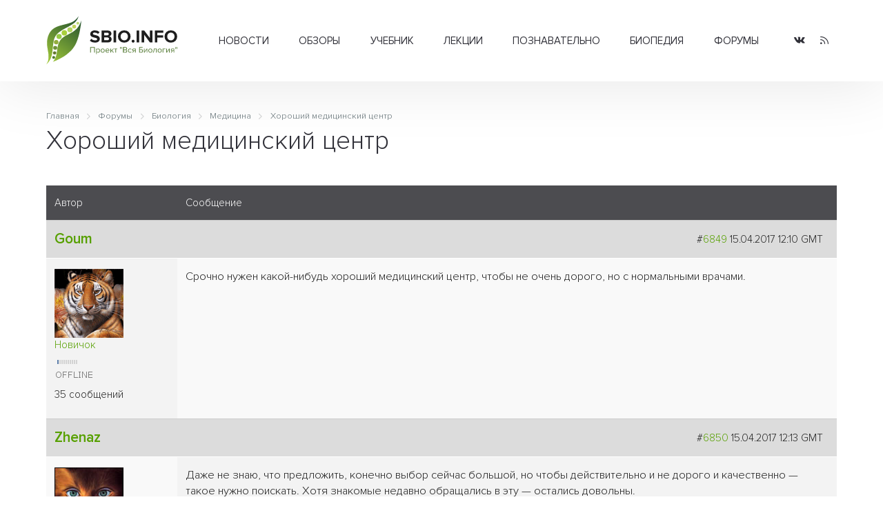

--- FILE ---
content_type: text/html; charset=UTF-8
request_url: https://sbio.info/forums/post/19346
body_size: 9807
content:
<!DOCTYPE html>
<html>
	<head>
		<title>Форумы - Хороший медицинский центр - Вся биология</title>
		<base href="https://sbio.info/" />
		<meta http-equiv="content-type" content="text/html; charset=UTF-8" />
		<meta name="description" content="Современная биология, научные обзоры, новости науки" />
		<meta name="keywords" content="клетка, биология, прокариоты, эукариоты, растения, животные, многоклеточные, структура, человек, биосфера, экология, учёные, библиотека, статьи, генетика, размножение, эволюция, учение, развитие, жизнь, новости, здоровье, организм, среда" />
		<meta name="generator" content="Seditio by Neocrome & Seditio Team https://seditio.org" />
		<meta http-equiv="pragma" content="no-cache" />
		<meta http-equiv="cache-control" content="no-cache" />
		<meta http-equiv="last-modified" content="Fri, 07 Nov 2025 05:17:12 GMT" />
		<link rel="shortcut icon" href="favicon.ico" />
		<meta property="og:site_name" content="Вся биология - Современная биология, научные обзоры, новости науки" />
		<meta property="og:title" content="Форумы - Хороший медицинский центр - Вся биология" />
		<meta property="og:description" content="Современная биология, научные обзоры, новости науки" />
		<meta property="og:url" content="https://sbio.info/forums/post/19346" />
		<meta property="og:type" content="website" />
		<meta property="og:locale" content="ru_RU" />
		<meta property="og:image" content="https://sbio.info/datas/resized/sbio.crop800x800.png" />
		<meta property="og:image:secure_url" content="https://sbio.info/datas/resized/sbio.crop800x800.png" />
		<meta property="og:image:width" content="800" />
		<meta property="og:image:height" content="800" />
		<meta name="twitter:card" content="summary" />
		<meta name="twitter:description" content="Современная биология, научные обзоры, новости науки" />
		<meta name="twitter:title" content="Форумы - Хороший медицинский центр - Вся биология" />
		<meta name="twitter:image" content="https://sbio.info/datas/resized/sbio.crop800x800.png" />
		<meta name="viewport" content="width=device-width, initial-scale=1">
		<link href="skins/sbio/css/main.css?v=32" type="text/css" rel="stylesheet" />
		<link rel="canonical" href="https://sbio.info/forums/posts/1726" />
		<meta name="yandex-verification" content="2182ff59ecb99573" />
	</head>
<body>
	<header id="header">
		<div class="container container-header">
			<div class="header-wrapper">
				<div class="logo-col">
					 <a href="/" alt="Форумы - Хороший медицинский центр - Вся биология"><img class="logo" src="skins/sbio/img/logo.svg" alt="Форумы - Хороший медицинский центр - Вся биология"></a>
				</div>
				<div class="menu-col">
					<div class="menu-wrapper">
						<div class="menu">
							<ul class="level-0"><li class="has-children"><a href="/news/" data-mid="3">Новости</a><ul class="level-1"><li><a href="/news/newsbiol/" data-mid="7">Биология</a></li><li><a href="/news/newsevolut/" data-mid="8">Эволюция</a></li><li><a href="/news/newsgenet/" data-mid="9">Генетика</a></li><li><a href="/news/newsecology/" data-mid="10">Экология</a></li><li><a href="/news/newsmolbiol/" data-mid="11">Молекулярная биология</a></li><li><a href="/news/newsneirobio/" data-mid="12">Нейробиология</a></li><li><a href="/news/newsmed/" data-mid="13">Медицина</a></li><li><a href="/news/newsbioteh/" data-mid="14">Биотехнологии</a></li><li><a href="/news/newsait/" data-mid="15">События, выставки</a></li></ul></li><li class="has-children"><a href="/article/" data-mid="16">Обзоры</a><ul class="level-1"><li><a href="/article/artbiogeo/" data-mid="17">Биогеография</a></li><li><a href="/article/artcitolog/" data-mid="18">Цитология</a></li><li><a href="/article/artecology/" data-mid="19">Экология</a></li><li><a href="/article/artembriology/" data-mid="20">Эмбриология</a></li><li><a href="/article/artentomology/" data-mid="21">Энтомология</a></li><li><a href="/article/artmedicin/" data-mid="22">Медицина</a></li><li><a href="/article/artneirobio/" data-mid="23">Нейробиология</a></li><li><a href="/article/artbotanika/" data-mid="24">Ботаника</a></li><li><a href="/article/artgenetika/" data-mid="25">Генетика</a></li><li><a href="/article/artzoolog/" data-mid="26">Зоология</a></li><li><a href="/article/artmicrobio/" data-mid="27">Микробиология</a></li><li><a href="/article/artmolbiol/" data-mid="28">Молекулярная биология</a></li><li><a href="/article/artbiology/" data-mid="29">Биология</a></li><li><a href="/article/artornio/" data-mid="30">Орнитология</a></li><li><a href="/article/artevolution/" data-mid="31">Теория эволюции</a></li></ul></li><li class="has-children"><a href="/materials/" data-mid="32">Учебник</a><ul class="level-1"><li class="has-children"><a href="/materials/obbiology/" data-mid="33">Общая биология</a><ul class="level-2"><li><a href="/materials/obbiology/obbkletka/" data-mid="38">Клетка единица жизни</a></li><li><a href="/materials/obbiology/obbrazmn/" data-mid="39">Размножение и развитие организмов</a></li><li><a href="/materials/obbiology/obbosnovgen/" data-mid="40">Основы генетики и селекции</a></li><li><a href="/materials/obbiology/obbevolut/" data-mid="41">Эволюционное учение</a></li></ul></li><li class="has-children"><a href="/materials/orgbiol/" data-mid="34">Органический мир</a><ul class="level-2"><li><a href="/materials/orgbiol/orgprokariot/" data-mid="42">Прокариоты</a></li><li><a href="/materials/orgbiol/orgeukariot/" data-mid="43">Эукариоты</a></li><li><a href="/materials/orgbiol/orgrastnizsh/" data-mid="44">Царство Растения. Низшие растения</a></li><li><a href="/materials/orgbiol/orgrastvizsh/" data-mid="45">Высшие растения (строение и размножение)</a></li><li><a href="/materials/orgbiol/orgrastvizshkl/" data-mid="46">Высшие растения (классификация)</a></li><li><a href="/materials/orgbiol/orgodnoklet/" data-mid="47">Царство Животные. Одноклеточные</a></li><li><a href="/materials/orgbiol/orgmnogoklet/" data-mid="48">Царство Животные. Многоклеточные</a></li></ul></li><li class="has-children"><a href="/materials/chelovek/" data-mid="35">Человек и его здоровье</a><ul class="level-2"><li><a href="/materials/chelovek/chelstruktura/" data-mid="49">Структура тела человека</a></li><li><a href="/materials/chelovek/chelzgizn/" data-mid="50">Жизнедеятельность организма человека</a></li><li><a href="/materials/chelovek/anatatlas/" data-mid="51">Анатомия человека</a></li></ul></li><li class="has-children"><a href="/materials/organizm/" data-mid="36">Организм и среда</a><ul class="level-2"><li><a href="/materials/organizm/orgekology/orgekology/" data-mid="52">Основы экологии</a></li><li><a href="/materials/organizm/orgbiosfera/" data-mid="53">Основы учения о биосфере</a></li></ul></li><li class="has-children"><a href="/materials/histbio/" data-mid="37">История биологии</a><ul class="level-2"><li><a href="/materials/histbio/biohist/" data-mid="54">История биологии</a></li><li><a href="/materials/histbio/biologists/" data-mid="55">Учёные - биологи</a></li></ul></li></ul></li><li class="has-children"><a href="/lections/" data-mid="56">Лекции</a><ul class="level-1"><li><a href="/lections/rasteniya/" data-mid="57">Растения</a></li><li><a href="/lections/zhivotnye/" data-mid="58">Животные</a></li><li><a href="/lections/human/" data-mid="59">Человек</a></li></ul></li><li class="has-children"><a href="/zbiology/" data-mid="60">Познавательно</a><ul class="level-1"><li><a href="/zbiology/faktrasten/" data-mid="61">Из жизни растений</a></li><li><a href="/zbiology/faktanimal/" data-mid="62">Из жизни животных</a></li><li><a href="/zbiology/factanatomy/" data-mid="63">Из анатомии человека</a></li><li><a href="/zbiology/video/" data-mid="64">Видеоматериалы</a></li><li><a href="/gallery/" data-mid="65">Галереи</a></li></ul></li><li><a href="/dic/" data-mid="66">Биопедия</a></li><li><a href="/forums/" data-mid="67">Форумы</a></li></ul>
						</div>
					</div>
				</div>
				<div class="social-col">
					<ul class="socialmedia">
					  <li class="socialmedia-li">
						  <a title="Vkontakte" href="https://vk.com/sbioinfo" class="socialmedia-a" target="_blank" rel="nofollow">
							  <span class="ic-vk"></span>
						  </a>
					  </li>
					  <li class="socialmedia-li">
						  <a title="RSS Feed" href="/rss" class="socialmedia-a">
							  <span class="ic-rss"></span>
						  </a>
					  </li>
					</ul>
				</div>
				<div class="trigger-col">
					<a href="#0" class="nav-trigger"><span></span></a>
				</div>
			</div>
			<div class="mobile-menu">
				<div class="js-box">
					<div class="js-menu"></div>
					<div class="js-social"></div>
				</div>
			</div>
		</div>
	</header><main id="forums">
	<div class="container">
		<div class="section-title">
<div class="breadcrumbs">
	<ol class="breadcrumb" itemscope="" itemtype="http://schema.org/BreadcrumbList">
		<li itemprop="itemListElement" itemscope="" itemtype="http://schema.org/ListItem">
			<a itemprop="item" href="/">
				<span itemprop="name">Главная</span>
				<meta itemprop="position" content="1">
			</a>
		</li>
		<li itemprop="itemListElement" itemscope="" itemtype="http://schema.org/ListItem">
			<a itemprop="item" href="forums">
				<span itemprop="name">Форумы</span>
				<meta itemprop="position" content="2">
			</a>
		</li>
		<li itemprop="itemListElement" itemscope="" itemtype="http://schema.org/ListItem">
			<a itemprop="item" href="forums/pub#pub">
				<span itemprop="name">Биология</span>
				<meta itemprop="position" content="3">
			</a>
		</li>
		<li itemprop="itemListElement" itemscope="" itemtype="http://schema.org/ListItem">
			<a itemprop="item" href="forums/topics/12">
				<span itemprop="name">Медицина</span>
				<meta itemprop="position" content="4">
			</a>
		</li>
		<li itemprop="itemListElement" itemscope="" itemtype="http://schema.org/ListItem">
			<a itemprop="item" href="forums/posts/1726">
				<span itemprop="name">Хороший медицинский центр</span>
				<meta itemprop="position" content="5">
			</a>
		</li>
	</ol>
</div>
			<h1>Хороший медицинский центр</h1>
			<div class="section-desc">
			</div>
			<div class="section-subtitle">
			</div>
		</div>
		<div class="section-body">
			<div class="table-cells forums-table forums-post-table">
				<div class="table-thead">
					<div class="table-td coltop" style="width:160px;">Автор</div>
					<div class="table-td coltop">Сообщение</div>
				</div>
				<div class="table-tbody">
				<div class="table-tr cattop-tr">
					<div class="table-td odd cattop forums-post-author">
						<h4><a href="users/details/31547"><span style="color:inherit;">Goum</span></a></h4>
					</div>
					<div class="table-td odd cattop text-right forums-post-date">
						#<a id="6849" href="forums/post/6849#6849">6849</a> 15.04.2017 12:10 GMT  &nbsp;
					</div>
				</div>
				<div class="table-tr">
					<div class="table-td odd td-top forums-post-infoposter-td">
						<div class="forums-post-infoposter">
							<div class="forums-post-avatar">
								<img src="datas/avatars/31547-avatar.gif" alt="" class="avatar post-author-avatar" />
							</div>
							<div class="forums-post-userinfo">
								<p>
									<a href="users/group/4">Новичок</a><br />
									<a href="users/filter/country_ru"><img src="system/img/flags/f-ru.gif" alt="" /></a> <img src="skins/sbio/img/system/stars1.gif" alt="" /><br />
									<img src="skins/sbio/img/online0.gif" alt="Статус">
								</p>
								<p>
									35 сообщений<br />
								</p>
							</div>
						</div>
					</div>
					<div class="table-td odd td-top forums-message-td">
						<div class="forums-post-message forum-text">
							<div id="fp6849" ><p>Срочно нужен какой-нибудь хороший медицинский центр, чтобы не очень дорого, но с нормальными врачами.</p></div>
							<div class="signature"></div>
						</div>
					</div>
				</div>
				<div class="table-tr cattop-tr">
					<div class="table-td even cattop forums-post-author">
						<h4><a href="users/details/31546"><span style="color:inherit;">Zhenaz</span></a></h4>
					</div>
					<div class="table-td even cattop text-right forums-post-date">
						#<a id="6850" href="forums/post/6850#6850">6850</a> 15.04.2017 12:13 GMT  &nbsp;
					</div>
				</div>
				<div class="table-tr">
					<div class="table-td even td-top forums-post-infoposter-td">
						<div class="forums-post-infoposter">
							<div class="forums-post-avatar">
								<img src="datas/avatars/31546-avatar.jpg" alt="" class="avatar post-author-avatar" />
							</div>
							<div class="forums-post-userinfo">
								<p>
									<a href="users/group/4">Новичок</a><br />
									<a href="users/filter/country_ru"><img src="system/img/flags/f-ru.gif" alt="" /></a> <img src="skins/sbio/img/system/stars1.gif" alt="" /><br />
									<img src="skins/sbio/img/online0.gif" alt="Статус">
								</p>
								<p>
									31 сообщений<br />
								</p>
							</div>
						</div>
					</div>
					<div class="table-td even td-top forums-message-td">
						<div class="forums-post-message forum-text">
							<div id="fp6850" ><p>Даже не знаю, что предложить, конечно выбор сейчас большой, но чтобы действительно и не дорого и качественно — такое нужно поискать. Хотя знакомые недавно обращались в эту  — остались довольны.</p></div>
							<div class="signature"></div>
						</div>
					</div>
				</div>
				<div class="table-tr cattop-tr">
					<div class="table-td odd cattop forums-post-author">
						<h4><a href="users/details/31086"><span style="color:inherit;">Cawka</span></a></h4>
					</div>
					<div class="table-td odd cattop text-right forums-post-date">
						#<a id="6909" href="forums/post/6909#6909">6909</a> 20.04.2017 17:06 GMT  &nbsp;
					</div>
				</div>
				<div class="table-tr">
					<div class="table-td odd td-top forums-post-infoposter-td">
						<div class="forums-post-infoposter">
							<div class="forums-post-avatar">
								<img src="datas/avatars/31086-avatar.jpg" alt="" class="avatar post-author-avatar" />
							</div>
							<div class="forums-post-userinfo">
								<p>
									<a href="users/group/3">Забаннен</a><br />
									<a href="users/filter/country_ru"><img src="system/img/flags/f-ru.gif" alt="" /></a> <img src="skins/sbio/img/system/stars1.gif" alt="" /><br />
									<img src="skins/sbio/img/online0.gif" alt="Статус">
								</p>
								<p>
									86 сообщений<br />
								</p>
							</div>
						</div>
					</div>
					<div class="table-td odd td-top forums-message-td">
						<div class="forums-post-message forum-text">
							<div id="fp6909" ><p>Я уже давно клиникам и врачам что там работают не доверяю, просто сейчас очень часто такое бывает что они больше вреда приносят чем пользы. А если и надо справка так покупаю через нет, даже ребенку  когда он нам дома нужен</p></div>
							<div class="signature"></div>
						</div>
					</div>
				</div>
				<div class="table-tr cattop-tr">
					<div class="table-td even cattop forums-post-author">
						<h4><a href="users/details/31957"><span style="color:inherit;">Lunatik</span></a></h4>
					</div>
					<div class="table-td even cattop text-right forums-post-date">
						#<a id="7426" href="forums/post/7426#7426">7426</a> 11.05.2017 12:11 GMT  &nbsp;
					</div>
				</div>
				<div class="table-tr">
					<div class="table-td even td-top forums-post-infoposter-td">
						<div class="forums-post-infoposter">
							<div class="forums-post-avatar">
								<img src="datas/avatars/31957-avatar.jpg" alt="" class="avatar post-author-avatar" />
							</div>
							<div class="forums-post-userinfo">
								<p>
									<a href="users/group/4">Новичок</a><br />
									<a href="users/filter/country_ru"><img src="system/img/flags/f-ru.gif" alt="" /></a> <img src="skins/sbio/img/system/stars1.gif" alt="" /><br />
									<img src="skins/sbio/img/online0.gif" alt="Статус">
								</p>
								<p>
									17 сообщений<br />
								</p>
							</div>
						</div>
					</div>
					<div class="table-td even td-top forums-message-td">
						<div class="forums-post-message forum-text">
							<div id="fp7426" ><p>Спасибо за рекомендации</p></div>
							<div class="signature"></div>
						</div>
					</div>
				</div>
				<div class="table-tr cattop-tr">
					<div class="table-td odd cattop forums-post-author">
						<h4><a href="users/details/34699"><span style="color:inherit;">Соня22</span></a></h4>
					</div>
					<div class="table-td odd cattop text-right forums-post-date">
						#<a id="11666" href="forums/post/11666#11666">11666</a> 29.12.2017 16:02 GMT  &nbsp;
					</div>
				</div>
				<div class="table-tr">
					<div class="table-td odd td-top forums-post-infoposter-td">
						<div class="forums-post-infoposter">
							<div class="forums-post-avatar">
								<img src="datas/defaultav/avatar19-6.jpg" alt="" class="avatar post-author-avatar" />
							</div>
							<div class="forums-post-userinfo">
								<p>
									<a href="users/group/4">Новичок</a><br />
									<a href="users/filter/country_ru"><img src="system/img/flags/f-ru.gif" alt="" /></a> <img src="skins/sbio/img/system/stars1.gif" alt="" /><br />
									<img src="skins/sbio/img/online0.gif" alt="Статус">
								</p>
								<p>
									24 сообщений<br />
								</p>
							</div>
						</div>
					</div>
					<div class="table-td odd td-top forums-message-td">
						<div class="forums-post-message forum-text">
							<div id="fp11666" ><blockquote> . Не знаю как вам по деньгам, но отзывы о врачах там неплохие <img alt="Yes" height="22" src="/system/smilies/icon_yes.gif" title="Yes" width="18" /> </p></div>
							<div class="signature"></div>
						</div>
					</div>
				</div>
				<div class="table-tr cattop-tr">
					<div class="table-td even cattop forums-post-author">
						<h4><a href="users/details/34731"><span style="color:inherit;">Юлясичка</span></a></h4>
					</div>
					<div class="table-td even cattop text-right forums-post-date">
						#<a id="11793" href="forums/post/11793#11793">11793</a> 16.01.2018 12:02 GMT  &nbsp;
					</div>
				</div>
				<div class="table-tr">
					<div class="table-td even td-top forums-post-infoposter-td">
						<div class="forums-post-infoposter">
							<div class="forums-post-avatar">
								<img src="datas/defaultav/031.jpg" alt="" class="avatar post-author-avatar" />
							</div>
							<div class="forums-post-userinfo">
								<p>
									<a href="users/group/4">Новичок</a><br />
									<a href="users/filter/country_00"><img src="system/img/flags/f-00.gif" alt="" /></a> <img src="skins/sbio/img/system/stars1.gif" alt="" /><br />
									<img src="skins/sbio/img/online0.gif" alt="Статус">
								</p>
								<p>
									17 сообщений<br />
								</p>
							</div>
						</div>
					</div>
					<div class="table-td even td-top forums-message-td">
						<div class="forums-post-message forum-text">
							<div id="fp11793" ><p>Автор а территориально вы где находитесь?</p></div>
							<div class="signature"></div>
						</div>
					</div>
				</div>
				<div class="table-tr cattop-tr">
					<div class="table-td odd cattop forums-post-author">
						<h4><a href="users/details/31207"><span style="color:inherit;">Lana4512</span></a></h4>
					</div>
					<div class="table-td odd cattop text-right forums-post-date">
						#<a id="11902" href="forums/post/11902#11902">11902</a> 25.01.2018 14:10 GMT  &nbsp;
					</div>
				</div>
				<div class="table-tr">
					<div class="table-td odd td-top forums-post-infoposter-td">
						<div class="forums-post-infoposter">
							<div class="forums-post-avatar">
								<img src="datas/avatars/31207-avatar.jpg" alt="" class="avatar post-author-avatar" />
							</div>
							<div class="forums-post-userinfo">
								<p>
									<a href="users/group/4">Новичок</a><br />
									<a href="users/filter/country_ua"><img src="system/img/flags/f-ua.gif" alt="" /></a> <img src="skins/sbio/img/system/stars1.gif" alt="" /><br />
									<img src="skins/sbio/img/online0.gif" alt="Статус">
								</p>
								<p>
									151 сообщений<br />
								</p>
							</div>
						</div>
					</div>
					<div class="table-td odd td-top forums-message-td">
						<div class="forums-post-message forum-text">
							<div id="fp11902" ><p>Если вам нужна  то проще и быстрее всего вам будет обратиться в сеть клиник «Диамед». Я каждые пол года по работе прохожу у них медосмотр и оформляю медкнижку, записываюсь по телефону, приезжаю в ближайшую ко мне клинику и буквально за час все готово.</p></div>
							<div class="signature"></div>
						</div>
					</div>
				</div>
				<div class="table-tr cattop-tr">
					<div class="table-td even cattop forums-post-author">
						<h4><a href="users/details/34760"><span style="color:inherit;">ЛесяПолянская</span></a></h4>
					</div>
					<div class="table-td even cattop text-right forums-post-date">
						#<a id="12223" href="forums/post/12223#12223">12223</a> 10.03.2018 10:52 GMT  &nbsp;
					</div>
				</div>
				<div class="table-tr">
					<div class="table-td even td-top forums-post-infoposter-td">
						<div class="forums-post-infoposter">
							<div class="forums-post-avatar">
								<img src="datas/defaultav/default.png" alt="" class="avatar post-author-avatar" />
							</div>
							<div class="forums-post-userinfo">
								<p>
									<a href="users/group/4">Новичок</a><br />
									<a href="users/filter/country_ru"><img src="system/img/flags/f-ru.gif" alt="" /></a> <img src="skins/sbio/img/system/stars1.gif" alt="" /><br />
									<img src="skins/sbio/img/online0.gif" alt="Статус">
								</p>
								<p>
									9 сообщений<br />
								</p>
							</div>
						</div>
					</div>
					<div class="table-td even td-top forums-message-td">
						<div class="forums-post-message forum-text">
							<div id="fp12223" ><blockquote>, всё сделали быстро, посмотрите, может и вам помогут</p></div>
							<div class="signature"></div>
						</div>
					</div>
				</div>
				<div class="table-tr cattop-tr">
					<div class="table-td odd cattop forums-post-author">
						<h4><a href="users/details/34854"><span style="color:inherit;">milko5</span></a></h4>
					</div>
					<div class="table-td odd cattop text-right forums-post-date">
						#<a id="12310" href="forums/post/12310#12310">12310</a> 19.03.2018 12:54 GMT  &nbsp;
					</div>
				</div>
				<div class="table-tr">
					<div class="table-td odd td-top forums-post-infoposter-td">
						<div class="forums-post-infoposter">
							<div class="forums-post-avatar">
								<img src="datas/defaultav/default.png" alt="" class="avatar post-author-avatar" />
							</div>
							<div class="forums-post-userinfo">
								<p>
									<a href="users/group/4">Новичок</a><br />
									<a href="users/filter/country_ru"><img src="system/img/flags/f-ru.gif" alt="" /></a> <img src="skins/sbio/img/system/stars1.gif" alt="" /><br />
									<img src="skins/sbio/img/online0.gif" alt="Статус">
								</p>
								<p>
									2 сообщений<br />
								</p>
							</div>
						</div>
					</div>
					<div class="table-td odd td-top forums-message-td">
						<div class="forums-post-message forum-text">
							<div id="fp12310" ><blockquote><a href="forums/post/6849#6849">#6849</a> <strong>Goum :</strong><p>Срочно нужен какой-нибудь хороший медицинский центр, чтобы не очень дорого, но с нормальными врачами.</p></blockquote><p>А какое направление вас конкрестно интересует?</p></div>
							<div class="signature"></div>
						</div>
					</div>
				</div>
				<div class="table-tr cattop-tr">
					<div class="table-td even cattop forums-post-author">
						<h4><a href="users/details/34854"><span style="color:inherit;">milko5</span></a></h4>
					</div>
					<div class="table-td even cattop text-right forums-post-date">
						#<a id="12311" href="forums/post/12311#12311">12311</a> 19.03.2018 12:55 GMT  &nbsp;
					</div>
				</div>
				<div class="table-tr">
					<div class="table-td even td-top forums-post-infoposter-td">
						<div class="forums-post-infoposter">
							<div class="forums-post-avatar">
								<img src="datas/defaultav/default.png" alt="" class="avatar post-author-avatar" />
							</div>
							<div class="forums-post-userinfo">
								<p>
									<a href="users/group/4">Новичок</a><br />
									<a href="users/filter/country_ru"><img src="system/img/flags/f-ru.gif" alt="" /></a> <img src="skins/sbio/img/system/stars1.gif" alt="" /><br />
									<img src="skins/sbio/img/online0.gif" alt="Статус">
								</p>
								<p>
									2 сообщений<br />
								</p>
							</div>
						</div>
					</div>
					<div class="table-td even td-top forums-message-td">
						<div class="forums-post-message forum-text">
							<div id="fp12311" ><p>Я на данный момент в поисках хорошего глазного центра. Подскажите координаты.</p></div>
							<div class="signature"></div>
						</div>
					</div>
				</div>
				<div class="table-tr cattop-tr">
					<div class="table-td odd cattop forums-post-author">
						<h4><a href="users/details/34855"><span style="color:inherit;">Zulia</span></a></h4>
					</div>
					<div class="table-td odd cattop text-right forums-post-date">
						#<a id="12312" href="forums/post/12312#12312">12312</a> 19.03.2018 14:00 GMT  &nbsp;
					</div>
				</div>
				<div class="table-tr">
					<div class="table-td odd td-top forums-post-infoposter-td">
						<div class="forums-post-infoposter">
							<div class="forums-post-avatar">
								<img src="datas/avatars/34855-avatar.jpg" alt="" class="avatar post-author-avatar" />
							</div>
							<div class="forums-post-userinfo">
								<p>
									<a href="users/group/4">Новичок</a><br />
									<a href="users/filter/country_ru"><img src="system/img/flags/f-ru.gif" alt="" /></a> <img src="skins/sbio/img/system/stars1.gif" alt="" /><br />
									<img src="skins/sbio/img/online0.gif" alt="Статус">
								</p>
								<p>
									32 сообщений<br />
								</p>
							</div>
						</div>
					</div>
					<div class="table-td odd td-top forums-message-td">
						<div class="forums-post-message forum-text">
							<div id="fp12312" ><p>Я консультируюсь в глазной клинике доктора Беликовой  по поводу дальнозоркости. Планирую делать коррекцию зрения в скором времени. Клиника очень хорошая, цены приемлемы, а главное врачи профессиональные. По поводу проблем со зрением обращайтесь только к ним. </p></div>
							<div class="signature"></div>
						</div>
					</div>
				</div>
				<div class="table-tr cattop-tr">
					<div class="table-td even cattop forums-post-author">
						<h4><a href="users/details/34856"><span style="color:inherit;">mira</span></a></h4>
					</div>
					<div class="table-td even cattop text-right forums-post-date">
						#<a id="12327" href="forums/post/12327#12327">12327</a> 19.03.2018 17:49 GMT  &nbsp;
					</div>
				</div>
				<div class="table-tr">
					<div class="table-td even td-top forums-post-infoposter-td">
						<div class="forums-post-infoposter">
							<div class="forums-post-avatar">
								<img src="datas/defaultav/default.png" alt="" class="avatar post-author-avatar" />
							</div>
							<div class="forums-post-userinfo">
								<p>
									<a href="users/group/4">Новичок</a><br />
									<a href="users/filter/country_ru"><img src="system/img/flags/f-ru.gif" alt="" /></a> <img src="skins/sbio/img/system/stars1.gif" alt="" /><br />
									<img src="skins/sbio/img/online0.gif" alt="Статус">
								</p>
								<p>
									9 сообщений<br />
								</p>
							</div>
						</div>
					</div>
					<div class="table-td even td-top forums-message-td">
						<div class="forums-post-message forum-text">
							<div id="fp12327" ><p>Спасибо за информацию. Как раз на днях пригодится, собралась маме делать коррекцию зрению, искали хорошую клинику.</p></div>
							<div class="signature"></div>
						</div>
					</div>
				</div>
				<div class="table-tr cattop-tr">
					<div class="table-td odd cattop forums-post-author">
						<h4><a href="users/details/34736"><span style="color:inherit;">Анита13</span></a></h4>
					</div>
					<div class="table-td odd cattop text-right forums-post-date">
						#<a id="12328" href="forums/post/12328#12328">12328</a> 19.03.2018 21:18 GMT  &nbsp;
					</div>
				</div>
				<div class="table-tr">
					<div class="table-td odd td-top forums-post-infoposter-td">
						<div class="forums-post-infoposter">
							<div class="forums-post-avatar">
								<img src="datas/defaultav/default.png" alt="" class="avatar post-author-avatar" />
							</div>
							<div class="forums-post-userinfo">
								<p>
									<a href="users/group/4">Новичок</a><br />
									<a href="users/filter/country_ru"><img src="system/img/flags/f-ru.gif" alt="" /></a> <img src="skins/sbio/img/system/stars1.gif" alt="" /><br />
									<img src="skins/sbio/img/online0.gif" alt="Статус">
								</p>
								<p>
									6 сообщений<br />
								</p>
							</div>
						</div>
					</div>
					<div class="table-td odd td-top forums-message-td">
						<div class="forums-post-message forum-text">
							<div id="fp12328" ><p>Может вдруг пригодиться, знаю хорошую клинику, АльтраВита, по проблемам репродуктивной системы, очень широкой направленности. Мои знакомые там лечились, и я на прием ходила, очень довольна осталась.</p></div>
							<div class="signature"></div>
						</div>
					</div>
				</div>
				<div class="table-tr cattop-tr">
					<div class="table-td even cattop forums-post-author">
						<h4><a href="users/details/34857"><span style="color:inherit;">Павел Сергеевич</span></a></h4>
					</div>
					<div class="table-td even cattop text-right forums-post-date">
						#<a id="12329" href="forums/post/12329#12329">12329</a> 20.03.2018 10:00 GMT  &nbsp;
					</div>
				</div>
				<div class="table-tr">
					<div class="table-td even td-top forums-post-infoposter-td">
						<div class="forums-post-infoposter">
							<div class="forums-post-avatar">
								<img src="datas/defaultav/default.png" alt="" class="avatar post-author-avatar" />
							</div>
							<div class="forums-post-userinfo">
								<p>
									<a href="users/group/4">Новичок</a><br />
									<a href="users/filter/country_ru"><img src="system/img/flags/f-ru.gif" alt="" /></a> <img src="skins/sbio/img/system/stars1.gif" alt="" /><br />
									<img src="skins/sbio/img/online0.gif" alt="Статус">
								</p>
								<p>
									1 сообщений<br />
									<a href="http://spb.vperemen.com/">http://spb.vperemen.com/</a>
								</p>
							</div>
						</div>
					</div>
					<div class="table-td even td-top forums-message-td">
						<div class="forums-post-message forum-text">
							<div id="fp12329" ><p>Добрый день!</p><p>Могу посоветовать : очень хороший и современный реабилитационный центр с современным оборудованием и высококласными специалистами, которые подходят к решению каждой проблемы индивидуально. </p><p>Позвоните в центр, там можно пройти анонимную консультацию, врачи помогут и подскажут, что вам делать дальше.</p><p>Буду рад, если помог)</p></div>
							<div class="signature"><p><i>Анонимное <a href="http://spb.vperemen.com/" target="_blank" title="Реабилитационный центр &amp;amp;amp;amp;quot;ВИТА&amp;amp;amp;amp;quot;">лечение всех видов зависимостей</a> вгороде Санкт-Петербург.</i></p></div>
						</div>
						<br /><em>отредактировал(а) Павел Сергеевич: 20.03.2018 10:12 GMT</em>
					</div>
				</div>
				<div class="table-tr cattop-tr">
					<div class="table-td odd cattop forums-post-author">
						<h4><a href="users/details/33920"><span style="color:inherit;">даниэлла</span></a></h4>
					</div>
					<div class="table-td odd cattop text-right forums-post-date">
						#<a id="12443" href="forums/post/12443#12443">12443</a> 28.03.2018 22:24 GMT  &nbsp;
					</div>
				</div>
				<div class="table-tr">
					<div class="table-td odd td-top forums-post-infoposter-td">
						<div class="forums-post-infoposter">
							<div class="forums-post-avatar">
								<img src="datas/avatars/33920-avatar.jpg" alt="" class="avatar post-author-avatar" />
							</div>
							<div class="forums-post-userinfo">
								<p>
									<a href="users/group/4">Новичок</a><br />
									<a href="users/filter/country_ua"><img src="system/img/flags/f-ua.gif" alt="" /></a> <img src="skins/sbio/img/system/stars1.gif" alt="" /><br />
									<img src="skins/sbio/img/online0.gif" alt="Статус">
								</p>
								<p>
									37 сообщений<br />
								</p>
							</div>
						</div>
					</div>
					<div class="table-td odd td-top forums-message-td">
						<div class="forums-post-message forum-text">
							<div id="fp12443" ><p>Нужно учитывать специфику вашего заболевания, поверьте, иногда приходится искать очень и очень долго, у меня друг хотел много лет чтобы ему сказали, что после свинки у его могут быть детки  консультировался в разных клиниках, но все результаты были не очень надежды практически нет на выздоровление.</p></div>
							<div class="signature"></div>
						</div>
					</div>
				</div>
				<div class="table-tr cattop-tr">
					<div class="table-td even cattop forums-post-author">
						<h4><a href="users/details/34781"><span style="color:inherit;">Лайза</span></a></h4>
					</div>
					<div class="table-td even cattop text-right forums-post-date">
						#<a id="12451" href="forums/post/12451#12451">12451</a> 29.03.2018 08:39 GMT  &nbsp;
					</div>
				</div>
				<div class="table-tr">
					<div class="table-td even td-top forums-post-infoposter-td">
						<div class="forums-post-infoposter">
							<div class="forums-post-avatar">
								<img src="datas/defaultav/avatar7-8.gif" alt="" class="avatar post-author-avatar" />
							</div>
							<div class="forums-post-userinfo">
								<p>
									<a href="users/group/4">Новичок</a><br />
									<a href="users/filter/country_ru"><img src="system/img/flags/f-ru.gif" alt="" /></a> <img src="skins/sbio/img/system/stars1.gif" alt="" /><br />
									<img src="skins/sbio/img/online0.gif" alt="Статус">
								</p>
								<p>
									62 сообщений<br />
								</p>
							</div>
						</div>
					</div>
					<div class="table-td even td-top forums-message-td">
						<div class="forums-post-message forum-text">
							<div id="fp12451" ><p>А, по-моему, лечиться лучше всего и перспективнее всего в той клинике, где занимаются вспомогательными репродуктивными тенологиями, ставят на ноги тех, кто притерпел негативные изменения на почве репродуктивной системы. Почему? Потому, как там у докторов https://registr-eco.ru специфика шире: лечат всё — от заболеваний, вызваных последствиями алкоголизма и диабета, до половых дисфункций и прочего… прочего....</p></div>
							<div class="signature"></div>
						</div>
					</div>
				</div>
				<div class="table-tr cattop-tr">
					<div class="table-td odd cattop forums-post-author">
						<h4><a href="users/details/34880"><span style="color:inherit;">Masha_K</span></a></h4>
					</div>
					<div class="table-td odd cattop text-right forums-post-date">
						#<a id="12454" href="forums/post/12454#12454">12454</a> 29.03.2018 17:20 GMT  &nbsp;
					</div>
				</div>
				<div class="table-tr">
					<div class="table-td odd td-top forums-post-infoposter-td">
						<div class="forums-post-infoposter">
							<div class="forums-post-avatar">
								<img src="datas/avatars/34880-avatar.jpg" alt="" class="avatar post-author-avatar" />
							</div>
							<div class="forums-post-userinfo">
								<p>
									<a href="users/group/4">Новичок</a><br />
									<a href="users/filter/country_ru"><img src="system/img/flags/f-ru.gif" alt="" /></a> <img src="skins/sbio/img/system/stars1.gif" alt="" /><br />
									<img src="skins/sbio/img/online0.gif" alt="Статус">
								</p>
								<p>
									4 сообщений<br />
								</p>
							</div>
						</div>
					</div>
					<div class="table-td odd td-top forums-message-td">
						<div class="forums-post-message forum-text">
							<div id="fp12454" ><p>Была там недавно, норм все</p></div>
							<div class="signature"></div>
						</div>
					</div>
				</div>
				<div class="table-tr cattop-tr">
					<div class="table-td even cattop forums-post-author">
						<h4><a href="users/details/35176"><span style="color:inherit;">Евпатория</span></a></h4>
					</div>
					<div class="table-td even cattop text-right forums-post-date">
						#<a id="16445" href="forums/post/16445#16445">16445</a> 21.02.2019 14:18 GMT  &nbsp;
					</div>
				</div>
				<div class="table-tr">
					<div class="table-td even td-top forums-post-infoposter-td">
						<div class="forums-post-infoposter">
							<div class="forums-post-avatar">
								<img src="datas/defaultav/avatar6-7.jpg" alt="" class="avatar post-author-avatar" />
							</div>
							<div class="forums-post-userinfo">
								<p>
									<a href="users/group/4">Новичок</a><br />
									<a href="users/filter/country_ru"><img src="system/img/flags/f-ru.gif" alt="" /></a> <img src="skins/sbio/img/system/stars1.gif" alt="" /><br />
									<img src="skins/sbio/img/online0.gif" alt="Статус">
								</p>
								<p>
									33 сообщений<br />
								</p>
							</div>
						</div>
					</div>
					<div class="table-td even td-top forums-message-td">
						<div class="forums-post-message forum-text">
							<div id="fp16445" ><p>Если у меня что-то сильно болит то я иду сразу к врачу. Но мне  понадобилось купить справку в спортзал которую я нашла на сайте   по оптимальной цене смогла ее приобрести и в короткие сроки. Теперь я спокойно занимаюсь и со здоровьем у меня все впорядке.</p></div>
							<div class="signature"></div>
						</div>
					</div>
				</div>
				<div class="table-tr cattop-tr">
					<div class="table-td odd cattop forums-post-author">
						<h4><a href="users/details/31976"><span style="color:inherit;">sbiona</span></a></h4>
					</div>
					<div class="table-td odd cattop text-right forums-post-date">
						#<a id="18431" href="forums/post/18431#18431">18431</a> 03.06.2019 13:12 GMT  &nbsp;
					</div>
				</div>
				<div class="table-tr">
					<div class="table-td odd td-top forums-post-infoposter-td">
						<div class="forums-post-infoposter">
							<div class="forums-post-avatar">
								<img src="datas/avatars/31976-avatar.jpg" alt="" class="avatar post-author-avatar" />
							</div>
							<div class="forums-post-userinfo">
								<p>
									<a href="users/group/4">Новичок</a><br />
									<a href="users/filter/country_ru"><img src="system/img/flags/f-ru.gif" alt="" /></a> <img src="skins/sbio/img/system/stars1.gif" alt="" /><br />
									<img src="skins/sbio/img/online0.gif" alt="Статус">
								</p>
								<p>
									77 сообщений<br />
								</p>
							</div>
						</div>
					</div>
					<div class="table-td odd td-top forums-message-td">
						<div class="forums-post-message forum-text">
							<div id="fp18431" ><p>а я так же недавно в нете  справку для работы заказывала — даже и не знала что такое сейчас можно делать, очень просто и крайне удобно </p></div>
							<div class="signature"></div>
						</div>
					</div>
				</div>
				<div class="table-tr cattop-tr">
					<div class="table-td even cattop forums-post-author">
						<h4><a href="users/details/31093"><span style="color:inherit;">Чуренкин</span></a></h4>
					</div>
					<div class="table-td even cattop text-right forums-post-date">
						#<a id="19244" href="forums/post/19244#19244">19244</a> 26.07.2019 19:21 GMT  &nbsp;
					</div>
				</div>
				<div class="table-tr">
					<div class="table-td even td-top forums-post-infoposter-td">
						<div class="forums-post-infoposter">
							<div class="forums-post-avatar">
								<img src="datas/defaultav/001.jpg" alt="" class="avatar post-author-avatar" />
							</div>
							<div class="forums-post-userinfo">
								<p>
									<a href="users/group/4">Новичок</a><br />
									<a href="users/filter/country_ru"><img src="system/img/flags/f-ru.gif" alt="" /></a> <img src="skins/sbio/img/system/stars1.gif" alt="" /><br />
									<img src="skins/sbio/img/online0.gif" alt="Статус">
								</p>
								<p>
									29 сообщений<br />
								</p>
							</div>
						</div>
					</div>
					<div class="table-td even td-top forums-message-td">
						<div class="forums-post-message forum-text">
							<div id="fp19244" ><p>Странная постановка вопроса — какой-нибудь медицинский центр, для чего? Что за болезнь у вас или просто хотите обследование пройти? Я могу вам порекомендовать посетить   — в этой клинике можно пройти комплексное обследование на МРТ, сдать анализы, сделать биопсию и так далее. Конечно, лучше бы уточнить какой доктор вам нужен и в каком городе — это облегчит поиск медцентра.</p></div>
							<div class="signature"></div>
						</div>
					</div>
				</div>
				<div class="table-tr cattop-tr">
					<div class="table-td odd cattop forums-post-author">
						<h4><a href="users/details/32304"><span style="color:inherit;">Jaketta</span></a></h4>
					</div>
					<div class="table-td odd cattop text-right forums-post-date">
						#<a id="19245" href="forums/post/19245#19245">19245</a> 26.07.2019 20:26 GMT  &nbsp;
					</div>
				</div>
				<div class="table-tr">
					<div class="table-td odd td-top forums-post-infoposter-td">
						<div class="forums-post-infoposter">
							<div class="forums-post-avatar">
								<img src="datas/avatars/32304-avatar.jpg" alt="" class="avatar post-author-avatar" />
							</div>
							<div class="forums-post-userinfo">
								<p>
									<a href="users/group/4">Новичок</a><br />
									<a href="users/filter/country_ru"><img src="system/img/flags/f-ru.gif" alt="" /></a> <img src="skins/sbio/img/system/stars1.gif" alt="" /><br />
									<img src="skins/sbio/img/online0.gif" alt="Статус">
								</p>
								<p>
									25 сообщений<br />
								</p>
							</div>
						</div>
					</div>
					<div class="table-td odd td-top forums-message-td">
						<div class="forums-post-message forum-text">
							<div id="fp19245" ><blockquote> . Можно и консультации специалистов получить, и обследоваться на современном оборудовании.</p><p> </p></div>
							<div class="signature"></div>
						</div>
					</div>
				</div>
				<div class="table-tr cattop-tr">
					<div class="table-td even cattop forums-post-author">
						<h4><a href="users/details/35687"><span style="color:inherit;">Yaroslava</span></a></h4>
					</div>
					<div class="table-td even cattop text-right forums-post-date">
						#<a id="19286" href="forums/post/19286#19286">19286</a> 28.07.2019 23:26 GMT  &nbsp;
					</div>
				</div>
				<div class="table-tr">
					<div class="table-td even td-top forums-post-infoposter-td">
						<div class="forums-post-infoposter">
							<div class="forums-post-avatar">
								<img src="datas/defaultav/default.png" alt="" class="avatar post-author-avatar" />
							</div>
							<div class="forums-post-userinfo">
								<p>
									<a href="users/group/4">Новичок</a><br />
									<a href="users/filter/country_ua"><img src="system/img/flags/f-ua.gif" alt="" /></a> <img src="skins/sbio/img/system/stars1.gif" alt="" /><br />
									<img src="skins/sbio/img/online0.gif" alt="Статус">
								</p>
								<p>
									2 сообщений<br />
								</p>
							</div>
						</div>
					</div>
					<div class="table-td even td-top forums-message-td">
						<div class="forums-post-message forum-text">
							<div id="fp19286" ><p>Действительно, хоть город укажите.</p></div>
							<div class="signature"></div>
						</div>
					</div>
				</div>
				<div class="table-tr cattop-tr">
					<div class="table-td odd cattop forums-post-author">
						<h4><a href="users/details/35688"><span style="color:inherit;">irina_smelay</span></a></h4>
					</div>
					<div class="table-td odd cattop text-right forums-post-date">
						#<a id="19346" href="forums/post/19346#19346">19346</a> 30.07.2019 18:02 GMT  &nbsp;<a name="bottom" id="bottom"></a>
					</div>
				</div>
				<div class="table-tr">
					<div class="table-td odd td-top forums-post-infoposter-td">
						<div class="forums-post-infoposter">
							<div class="forums-post-avatar">
								<img src="datas/defaultav/avatar2.gif" alt="" class="avatar post-author-avatar" />
							</div>
							<div class="forums-post-userinfo">
								<p>
									<a href="users/group/4">Новичок</a><br />
									<a href="users/filter/country_ru"><img src="system/img/flags/f-ru.gif" alt="" /></a> <img src="skins/sbio/img/system/stars1.gif" alt="" /><br />
									<img src="skins/sbio/img/online0.gif" alt="Статус">
								</p>
								<p>
									15 сообщений<br />
									<a href="http://https://1rsa.ru/">https://1rsa.ru/</a>
								</p>
							</div>
						</div>
					</div>
					<div class="table-td odd td-top forums-message-td">
						<div class="forums-post-message forum-text">
							<div id="fp19346" ><p>А город какой у вас?</p></div>
							<div class="signature"><p>Безопасное оформление полиса ОСАГО онлайн через РСА (Российский союз автостраховщиков) на сайте: <a href="https://1rsa.ru/osago/">1rsa.ru</a>. </p></div>
						</div>
					</div>
				</div>
				</div>
			</div>
			<div class="jumpbox">
				<select name="jumpbox" size="1" onchange="sedjs.redirect(this)"><option value="forums">Форумы</option><option  value="forums/topics/1">Биология &raquo; Общая биология</option><option  value="forums/topics/2">Биология &raquo; Генетика и Селекция</option><option  value="forums/topics/3">Биология &raquo; История биологии</option><option  value="forums/topics/4">Биология &raquo; Ботаника</option><option  value="forums/topics/6">Биология &raquo; Молекулярная биология</option><option  value="forums/topics/7">Биология &raquo; Homo Sapiens</option><option  value="forums/topics/8">Биология &raquo; Экология и Биосфера</option><option  value="forums/topics/9">Биология &raquo; Решение задач</option><option  value="forums/topics/11">Биология &raquo; Биохимия</option><option selected="selected" value="forums/topics/12">Биология &raquo; Медицина</option><option  value="forums/topics/14">Биология &raquo; Зоология</option><option  value="forums/topics/5">Общие форумы &raquo; Наш сайт</option><option  value="forums/topics/10">Общие форумы &raquo; Беседка</option><option  value="forums/topics/13">Общие форумы &raquo; Web-ресурсы</option></select>
			</div>
		</div>
	</div>
</main><footer id="footer">
		<div class="footer-top">
			<div class="container container-footer">
				<div class="footer-wrapper">
					<div class="footer-about-col">
						<h3>О проекте</h3>
						<p>"Вся биология" - это старейший научно-образовательный проект Рунета посвященный биологии и родственным наукам.
						У нас можно почитать последние новости о достижениях в современной биологии и медицине, а также найти образовательные материалы для школьников и студентов.</p>
						<p>Миссия проекта - предоставить информацию по всем разделам биологии в максимально доступной форме для обычного читателя.</p>
					</div>
					<div class="footer-menu-col">
						<div class="footer-menu-table">
							<div class="footer-menu-table-col">
								<div class="footer-menu">
									<ul class="level-0"><li><a href="/news/" data-mid="3">Новости</a></li><li><a href="/article/" data-mid="16">Обзоры</a></li><li><a href="/materials/" data-mid="32">Учебник</a></li><li><a href="/lections/" data-mid="56">Лекции</a></li><li><a href="/zbiology/" data-mid="60">Познавательно</a></li><li><a href="/dic/" data-mid="66">Биопедия</a></li><li><a href="/forums/" data-mid="67">Форумы</a></li></ul>
								</div>
							</div>
							<div class="footer-menu-table-col">
								<div class="footer-menu">
									<ul class="level-0"><li><a href="/about/about_project" data-mid="70">О проекте</a></li><li><a href="/about/contact" data-mid="71">Контакты</a></li><li><a href="/about/partners" data-mid="72">Сотрудничество</a></li><li><a href="/about/avtorams" data-mid="73">Авторам</a></li><li><a href="/about/usloviya_ispolzovaniya" data-mid="74">Условия использования</a></li></ul>
								</div>
							</div>
						</div>
					</div>
					<div class="footer-social-col">
						<ul class="socialmedia">
						  <li class="socialmedia-li">
							  <a title="Vkontakte" href="/go/?url=https://vk.com/sbioinfo" class="socialmedia-a" rel="nofollow" target="_blank">
								  <span class="ic-vk"></span>
							  </a>
						  </li>
						  <li class="socialmedia-li">
							  <a title="RSS Feed" href="/rss" class="socialmedia-a">
								  <span class="ic-rss"></span>
							  </a>
						  </li>
						</ul>
						<ul class="footer-auth">
						  <li><i class="ic-user"></i> <a href="login">Вход</a></li>
						  <li><i class="ic-plus"></i> <a href="register">Регистрация</a></li>
						</ul>
					</div>
				</div>
			</div>
		</div>
		<div class="footer-bottom">
			<div class="container">
				<div class="footer-bottom-table">
					<div class="footer-bottom-copyright">
						<p>2006-2022г. © "Вся биология" - Современная биология, научные обзоры, новости науки.</p>
					</div>
					<div class="footer-bottom-dev">
					<!--LiveInternet counter--><script type="text/javascript"><!--
					document.write("<a href='//www.liveinternet.ru/click' "+
					"target=_blank><img src='//counter.yadro.ru/hit?t16.1;r"+
					escape(document.referrer)+((typeof(screen)=="undefined")?"":
					";s"+screen.width+"*"+screen.height+"*"+(screen.colorDepth?
					screen.colorDepth:screen.pixelDepth))+";u"+escape(document.URL)+
					";"+Math.random()+
					"' alt='' title='LiveInternet: показано число просмотров за 24"+
					" часа, посетителей за 24 часа и за сегодня' "+
					"border='0' width='88' height='31'><\/a>")
					//--></script><!--/LiveInternet-->
					</div>
				</div>
				<div class="footer-stat">
					Страница создана за 0.047 секунд(ы)<!--<br />SQL общее время: 0 секунд(ы) - SQL запросов: 1 - Среднее время SQL: 0.00025 секунд(ы)-->
				</div>
			</div>
		</div>
	</footer>
	<script src="skins/sbio/js/main.js?v=23"></script>
	<!-- Yandex.Metrika counter -->
	<script type="text/javascript" >
	   (function(m,e,t,r,i,k,a){m[i]=m[i]||function(){(m[i].a=m[i].a||[]).push(arguments)};
	   m[i].l=1*new Date();
	   for (var j = 0; j < document.scripts.length; j++) {if (document.scripts[j].src === r) { return; }}
	   k=e.createElement(t),a=e.getElementsByTagName(t)[0],k.async=1,k.src=r,a.parentNode.insertBefore(k,a)})
	   (window, document, "script", "https://mc.yandex.ru/metrika/tag.js", "ym");
	   ym(90534798, "init", {
			clickmap:true,
			trackLinks:true,
			accurateTrackBounce:true,
			webvisor:true
	   });
	</script>
	<noscript><div><img src="https://mc.yandex.ru/watch/90534798" style="position:absolute; left:-9999px;" alt="" /></div></noscript>
	<!-- /Yandex.Metrika counter -->
</body>
</html>

--- FILE ---
content_type: image/svg+xml
request_url: https://sbio.info/skins/sbio/img/logo.svg
body_size: 7382
content:
<?xml version="1.0" encoding="UTF-8" standalone="no"?>
<svg
   xmlns:dc="http://purl.org/dc/elements/1.1/"
   xmlns:cc="http://creativecommons.org/ns#"
   xmlns:rdf="http://www.w3.org/1999/02/22-rdf-syntax-ns#"
   xmlns:svg="http://www.w3.org/2000/svg"
   xmlns="http://www.w3.org/2000/svg"
   xmlns:xlink="http://www.w3.org/1999/xlink"
   xmlns:sodipodi="http://sodipodi.sourceforge.net/DTD/sodipodi-0.dtd"
   xmlns:inkscape="http://www.inkscape.org/namespaces/inkscape"
   width="1366.7566"
   height="506.45135"
   viewBox="0 0 361.621 133.99859"
   version="1.1"
   id="svg8"
   sodipodi:docname="logo.svg"
   inkscape:version="0.92.4 (5da689c313, 2019-01-14)">
  <sodipodi:namedview
     pagecolor="#ffffff"
     bordercolor="#666666"
     borderopacity="1"
     objecttolerance="10"
     gridtolerance="10"
     guidetolerance="10"
     inkscape:pageopacity="0"
     inkscape:pageshadow="2"
     inkscape:window-width="1920"
     inkscape:window-height="1017"
     id="namedview20"
     showgrid="false"
     inkscape:zoom="0.90537259"
     inkscape:cx="862.46808"
     inkscape:cy="250.18787"
     inkscape:window-x="1358"
     inkscape:window-y="-8"
     inkscape:window-maximized="1"
     inkscape:current-layer="svg8"
     showguides="true"
     inkscape:guide-bbox="true" />
  <defs
     id="defs2">
    <rect
       x="126.03262"
       y="97.675278"
       width="236.31116"
       height="14.17867"
       id="rect855" />
    <linearGradient
       id="linearGradient1162-1-9-9-9-7">
      <stop
         style="stop-color:#1e4d2d;stop-opacity:1"
         offset="0"
         id="stop1191" />
      <stop
         style="stop-color:#a7ce3a;stop-opacity:1"
         offset="1"
         id="stop1193" />
    </linearGradient>
    <linearGradient
       xlink:href="#linearGradient1162-1-9-9-9-7"
       id="linearGradient1201"
       gradientUnits="userSpaceOnUse"
       x1="184.02997"
       y1="35.881203"
       x2="3.0287659"
       y2="285.21378"
       gradientTransform="matrix(0.5335886,0,0,0.5335886,32.610595,6.5904401)" />
  </defs>
  <metadata
     id="metadata5">
    <rdf:RDF>
      <cc:Work
         rdf:about="">
        <dc:format>image/svg+xml</dc:format>
        <dc:type
           rdf:resource="http://purl.org/dc/dcmitype/StillImage" />
        <dc:title />
      </cc:Work>
    </rdf:RDF>
  </metadata>
  <g
     id="layer1"
     style="display:inline"
     transform="translate(-34.226711,-24.848377)">
    <path
       style="opacity:1;mix-blend-mode:normal;fill:url(#linearGradient1201);fill-opacity:1;fill-rule:nonzero;stroke-width:0.50867301"
       d="m 34.226711,158.77725 c 1.679977,-2.49191 2.133969,-3.39349 4.207719,-8.26934 0.855802,-2.0225 2.142229,-5.70579 2.057987,-13.95315 -0.0452,-4.42194 -0.318221,-9.11445 -0.606792,-10.42778 -0.288559,-1.31331 -0.888599,-4.79133 -1.33342,-7.72891 -0.444837,-2.93759 -1.051134,-6.82896 -1.347317,-8.64745 -3.482209,-21.37948 3.720328,-42.353162 17.750113,-51.688068 7.084743,-4.713941 11.756312,-6.474796 28.867313,-10.881056 9.209796,-2.149961 15.626691,-4.294847 19.075256,-5.687593 6.82989,-2.807837 10.82842,-6.518195 10.82842,-6.518195 2.15892,-1.813284 4.94784,-4.25232 7.47146,-7.884424 1.7244,-2.48185 2.05376,-2.766946 1.76281,-1.526039 -1.08988,4.648825 -5.35519,11.609049 -9.51372,15.524788 -3.38283,3.18527 -11.573,8.561106 -19.705086,12.933909 -12.379357,6.656673 -12.482085,6.71606 -18.781543,10.857311 -7.332988,4.820685 -11.631023,8.920796 -14.775092,14.094652 -4.637866,7.632035 -5.921588,13.102763 -7.877796,33.572395 -1.268766,13.27634 -2.114242,18.53328 -3.845107,23.90766 -1.942823,6.03257 -2.79655,7.80624 -6.412183,13.32177 -2.168433,3.30784 -7.823022,9.81283 -7.823022,8.99952 z m 20.405318,-9.89164 c 2.649865,-3.25633 5.945086,-10.10539 7.105935,-14.7696 0.551383,-2.21536 1.452117,-7.26014 2.001619,-11.21058 2.490961,-17.90773 3.078956,-20.36529 6.470335,-27.043368 2.062279,-4.060876 3.605733,-6.322268 5.912573,-8.662846 3.29918,-3.347414 8.37773,-7.159703 11.769219,-8.834681 4.15606,-2.052567 16.15572,-8.548612 18.88898,-10.225571 6.05303,-3.713736 12.95717,-10.107535 16.3111,-15.105376 2.75158,-4.10027 5.09147,-8.815691 6.81517,-13.734155 1.6073,-4.58642 1.60796,-4.648729 -0.079,7.630075 -2.82255,20.545045 -6.12176,34.658494 -10.97793,46.961329 0,0 -1.11442,3.221878 -2.9714,7.084453 -1.72001,3.76661 -3.96451,6.87155 -6.07072,10.047 -3.7185,5.69917 -7.63202,9.9347 -14.521809,15.71674 -5.40785,5.00723 -12.026146,9.63228 -17.676598,12.61573 -7.204136,3.9416 -14.496918,7.94473 -21.255566,10.43608 -0.839325,0.30224 -3.974915,1.81086 -3.974915,1.81086 0,0 1.396172,-1.65789 2.25303,-2.71609 z"
       id="path830"
       inkscape:connector-curvature="0" />
    <ellipse
       style="opacity:0.98000004;fill:#517830;fill-opacity:1;fill-rule:evenodd;stroke-width:0.88038301;stroke-linejoin:round"
       id="path895"
       cx="54.81797"
       cy="138.95219"
       rx="4.1062212"
       ry="3.9595704" />
    <ellipse
       style="opacity:0.98000004;fill:#607529;fill-opacity:1;fill-rule:evenodd;stroke-width:0.99437398;stroke-linejoin:round"
       id="path895-8"
       cx="57.373024"
       cy="126.40893"
       rx="4.6378722"
       ry="4.4722347" />
    <ellipse
       style="opacity:0.98000004;fill:#6f9039;fill-opacity:1;fill-rule:evenodd;stroke-width:1.19351995;stroke-linejoin:round"
       id="path895-8-9"
       cx="59.039906"
       cy="112.19005"
       rx="5.5666981"
       ry="5.3678875" />
    <ellipse
       style="opacity:0.98000004;fill:#91ac39;fill-opacity:1;fill-rule:evenodd;stroke-width:1.35108995;stroke-linejoin:round"
       id="path895-8-7"
       cx="61.801361"
       cy="96.348755"
       rx="6.3016272"
       ry="6.0765696" />
    <ellipse
       style="opacity:0.98000004;fill:#95c941;fill-opacity:1;fill-rule:evenodd;stroke-width:1.55761003;stroke-linejoin:round"
       id="path895-8-70"
       cx="69.688568"
       cy="80.558708"
       rx="7.2648535"
       ry="7.005394" />
    <ellipse
       style="opacity:0.98000004;fill:#a6ce39;fill-opacity:1;fill-rule:evenodd;stroke-width:1.64813006;stroke-linejoin:round"
       id="path895-8-4"
       cx="84.2006"
       cy="70.426071"
       rx="7.5974512"
       ry="7.4999642" />
    <ellipse
       style="opacity:0.98000004;fill:#b2d45c;fill-opacity:1;fill-rule:evenodd;stroke-width:1.53816998;stroke-linejoin:round"
       id="path895-8-2"
       cx="99.654907"
       cy="61.897778"
       rx="7.1710329"
       ry="6.9209561" />
    <ellipse
       style="opacity:0.98000004;fill:#c2d45a;fill-opacity:1;fill-rule:evenodd;stroke-width:1.17376006;stroke-linejoin:round"
       id="path895-8-2-9"
       cx="111.2973"
       cy="52.911938"
       rx="5.472115"
       ry="5.2812848" />
    <ellipse
       style="opacity:0.98000004;fill:#bad971;fill-opacity:1;fill-rule:evenodd;stroke-width:0.84381801;stroke-linejoin:round"
       id="path895-8-2-96"
       cx="121.41163"
       cy="43.490147"
       rx="3.9339128"
       ry="3.7967243" />
  </g>
  <g
     aria-label="SBIO.INFO"
     style="font-size:49.7159996px;line-height:1.25;font-family:Montserrat;-inkscape-font-specification:Montserrat;fill:#1a1a1a;fill-opacity:0.98039198;stroke-width:1.24290001"
     id="text847"
     transform="matrix(1.0066674,0,0,1,0.82639323,5.0610339e-8)">
    <path
       d="m 132.80316,72.807842 q -8.84945,0 -14.01991,-5.269896 l 3.82813,-5.369328 q 4.27558,4.47444 10.53979,4.47444 2.73438,0 4.22586,-1.044036 1.5412,-1.093752 1.5412,-2.634948 0,-1.342332 -1.44177,-2.23722 -1.39204,-0.894888 -3.52983,-1.292616 -2.08807,-0.397728 -4.57387,-1.143468 -2.4858,-0.74574 -4.62359,-1.690344 -2.08807,-0.944604 -3.52984,-2.98296 -1.39205,-2.038356 -1.39205,-4.9716 0,-4.275575 3.43041,-7.159103 3.4304,-2.933244 9.14774,-2.933244 7.90485,0 12.92616,4.623588 l -3.92756,5.170463 q -3.92757,-3.629267 -9.64491,-3.629267 -2.23722,0 -3.48012,0.894888 -1.2429,0.894888 -1.2429,2.436083 0,1.193184 1.39205,2.038356 1.44177,0.795456 3.52984,1.193184 2.13779,0.397728 4.57387,1.193184 2.4858,0.74574 4.57387,1.74006 2.13779,0.944604 3.52984,3.032676 1.44176,2.038356 1.44176,4.921884 0,4.772736 -3.4304,7.70598 -3.38069,2.933244 -9.84377,2.933244 z"
       style="font-style:normal;font-variant:normal;font-weight:bold;font-stretch:normal;font-family:'Proxima Nova';-inkscape-font-specification:'Proxima Nova Bold';fill:#1a1a1a;fill-opacity:0.98039198;stroke-width:1.24290001"
       id="path30"
       inkscape:connector-curvature="0" />
    <path
       d="M 168.82784,72.21125 H 150.83065 V 39.050679 h 17.45031 q 4.52416,0 7.00996,2.4858 2.53551,2.436084 2.53551,5.96592 0,3.032675 -1.64062,5.071031 -1.64063,2.038356 -4.07672,2.535516 2.68467,0.397728 4.52416,2.73438 1.83949,2.336652 1.83949,5.419044 0,3.877848 -2.53551,6.413364 -2.53552,2.535516 -7.10939,2.535516 z m -2.08807,-19.8864 q 1.78977,0 2.83381,-0.99432 1.04403,-0.99432 1.04403,-2.585232 0,-1.590911 -1.09375,-2.585231 -1.04403,-1.044036 -2.78409,-1.044036 h -8.84945 v 7.208819 z m 0.24858,13.771332 q 1.98864,0 3.1321,-0.99432 1.14347,-1.044036 1.14347,-2.833812 0,-1.640628 -1.14347,-2.73438 -1.14346,-1.143468 -3.1321,-1.143468 h -9.09803 v 7.70598 z"
       style="font-style:normal;font-variant:normal;font-weight:bold;font-stretch:normal;font-family:'Proxima Nova';-inkscape-font-specification:'Proxima Nova Bold';fill:#1a1a1a;fill-opacity:0.98039198;stroke-width:1.24290001"
       id="path32"
       inkscape:connector-curvature="0" />
    <path
       d="m 190.80775,72.21125 h -7.05967 V 39.050679 h 7.05967 z"
       style="font-style:normal;font-variant:normal;font-weight:bold;font-stretch:normal;font-family:'Proxima Nova';-inkscape-font-specification:'Proxima Nova Bold';fill:#1a1a1a;fill-opacity:0.98039198;stroke-width:1.24290001"
       id="path34"
       inkscape:connector-curvature="0" />
    <path
       d="m 213.05255,72.807842 q -7.50711,0 -12.429,-4.822452 -4.87216,-4.872168 -4.87216,-12.329568 0,-7.4574 4.87216,-12.279851 4.92189,-4.872168 12.429,-4.872168 7.55684,0 12.429,4.822452 4.92189,4.822451 4.92189,12.329567 0,7.507116 -4.92189,12.329568 -4.87216,4.822452 -12.429,4.822452 z m -7.30825,-9.346608 q 2.7841,3.082392 7.30825,3.082392 4.52416,0 7.30826,-3.082392 2.78409,-3.082392 2.78409,-7.805412 0,-4.72302 -2.78409,-7.805412 -2.7841,-3.082391 -7.30826,-3.082391 -4.52415,0 -7.30825,3.082391 -2.73438,3.082392 -2.73438,7.805412 0,4.72302 2.73438,7.805412 z"
       style="font-style:normal;font-variant:normal;font-weight:bold;font-stretch:normal;font-family:'Proxima Nova';-inkscape-font-specification:'Proxima Nova Bold';fill:#1a1a1a;fill-opacity:0.98039198;stroke-width:1.24290001"
       id="path36"
       inkscape:connector-curvature="0" />
    <path
       d="m 240.15709,71.564942 q -1.19318,1.193184 -2.83381,1.193184 -1.64063,0 -2.83381,-1.193184 -1.19319,-1.193184 -1.19319,-2.833812 0,-1.640628 1.19319,-2.833812 1.19318,-1.193184 2.83381,-1.193184 1.64063,0 2.83381,1.193184 1.19319,1.193184 1.19319,2.833812 0,1.640628 -1.19319,2.833812 z"
       style="font-style:normal;font-variant:normal;font-weight:bold;font-stretch:normal;font-family:'Proxima Nova';-inkscape-font-specification:'Proxima Nova Bold';fill:#1a1a1a;fill-opacity:0.98039198;stroke-width:1.24290001"
       id="path38"
       inkscape:connector-curvature="0" />
    <path
       d="M 254.02087,72.21125 H 246.9612 V 39.050679 h 7.05967 z"
       style="font-style:normal;font-variant:normal;font-weight:bold;font-stretch:normal;font-family:'Proxima Nova';-inkscape-font-specification:'Proxima Nova Bold';fill:#1a1a1a;fill-opacity:0.98039198;stroke-width:1.24290001"
       id="path40"
       inkscape:connector-curvature="0" />
    <path
       d="m 290.23586,72.21125 h -6.81109 L 267.61508,50.58479 v 21.62646 h -7.05967 V 39.050679 h 7.25854 l 15.36224,20.831003 V 39.050679 h 7.05967 z"
       style="font-style:normal;font-variant:normal;font-weight:bold;font-stretch:normal;font-family:'Proxima Nova';-inkscape-font-specification:'Proxima Nova Bold';fill:#1a1a1a;fill-opacity:0.98039198;stroke-width:1.24290001"
       id="path42"
       inkscape:connector-curvature="0" />
    <path
       d="M 303.83397,72.21125 H 296.7743 V 39.050679 h 23.46595 v 6.2145 h -16.40628 v 7.009955 h 16.05827 v 6.2145 h -16.05827 z"
       style="font-style:normal;font-variant:normal;font-weight:bold;font-stretch:normal;font-family:'Proxima Nova';-inkscape-font-specification:'Proxima Nova Bold';fill:#1a1a1a;fill-opacity:0.98039198;stroke-width:1.24290001"
       id="path44"
       inkscape:connector-curvature="0" />
    <path
       d="m 340.83821,72.807842 q -7.50712,0 -12.429,-4.822452 -4.87217,-4.872168 -4.87217,-12.329568 0,-7.4574 4.87217,-12.279851 4.92188,-4.872168 12.429,-4.872168 7.55683,0 12.429,4.822452 4.92188,4.822451 4.92188,12.329567 0,7.507116 -4.92188,12.329568 -4.87217,4.822452 -12.429,4.822452 z m -7.30826,-9.346608 q 2.7841,3.082392 7.30826,3.082392 4.52415,0 7.30825,-3.082392 2.78409,-3.082392 2.78409,-7.805412 0,-4.72302 -2.78409,-7.805412 -2.7841,-3.082391 -7.30825,-3.082391 -4.52416,0 -7.30826,3.082391 -2.73438,3.082392 -2.73438,7.805412 0,4.72302 2.73438,7.805412 z"
       style="font-style:normal;font-variant:normal;font-weight:bold;font-stretch:normal;font-family:'Proxima Nova';-inkscape-font-specification:'Proxima Nova Bold';fill:#1a1a1a;fill-opacity:0.98039198;stroke-width:1.24290001"
       id="path46"
       inkscape:connector-curvature="0" />
  </g>
  <g
     aria-label="Проект &quot;Вся Биология&quot;"
     transform="matrix(1.0855059,0,0,1.0855059,-12.083957,-7.7337051)"
     style="font-size:21.16670036px;line-height:1.25;font-family:Montserrat;-inkscape-font-specification:Montserrat;white-space:pre;fill:#517830;fill-opacity:0.98039198;stroke-width:0.26458299"
     id="text851">
    <path
       d="M 134.83874,99.829613 H 133.0819 V 87.277759 h -8.25501 v 12.551854 h -1.75684 V 85.711424 h 11.76869 z"
       style="font-style:normal;font-variant:normal;font-weight:normal;font-stretch:normal;font-size:21.16670036px;font-family:'Proxima Nova';-inkscape-font-specification:'Proxima Nova';fill:#517830;fill-opacity:0.98039198;stroke-width:0.26458299"
       id="path49"
       inkscape:connector-curvature="0" />
    <path
       d="m 143.13377,100.08361 q -2.159,0 -3.45017,-1.799166 v 5.439846 h -1.5875 V 89.606096 h 1.5875 v 1.524003 q 0.5715,-0.804335 1.48167,-1.291169 0.91017,-0.486834 1.9685,-0.486834 2.032,0 3.28084,1.460502 1.27,1.439336 1.27,3.894673 0,2.455337 -1.27,3.91584 -1.24884,1.460499 -3.28084,1.460499 z m -0.40217,-1.418166 q 1.50284,0 2.39184,-1.100668 0.889,-1.121835 0.889,-2.857505 0,-1.735669 -0.889,-2.836338 -0.889,-1.100668 -2.39184,-1.100668 -0.91016,0 -1.778,0.486834 -0.84667,0.465667 -1.27,1.143002 v 4.614341 q 0.42333,0.698501 1.27,1.185335 0.86784,0.465667 1.778,0.465667 z"
       style="font-style:normal;font-variant:normal;font-weight:normal;font-stretch:normal;font-size:21.16670036px;font-family:'Proxima Nova';-inkscape-font-specification:'Proxima Nova';fill:#517830;fill-opacity:0.98039198;stroke-width:0.26458299"
       id="path51"
       inkscape:connector-curvature="0" />
    <path
       d="m 158.33709,98.538444 q -1.37584,1.545166 -3.66184,1.545166 -2.28601,0 -3.68301,-1.545166 -1.37583,-1.545169 -1.37583,-3.831173 0,-2.286003 1.37583,-3.810006 1.397,-1.545169 3.68301,-1.545169 2.286,0 3.66184,1.545169 1.397,1.524003 1.397,3.810006 0,2.286004 -1.397,3.831173 z m -6.15951,-1.016002 q 0.93133,1.143002 2.49767,1.143002 1.56633,0 2.4765,-1.143002 0.91017,-1.164168 0.91017,-2.815171 0,-1.651002 -0.91017,-2.794004 -0.91017,-1.143002 -2.4765,-1.143002 -1.56634,0 -2.49767,1.164168 -0.91017,1.143002 -0.91017,2.772838 0,1.651003 0.91017,2.815171 z"
       style="font-style:normal;font-variant:normal;font-weight:normal;font-stretch:normal;font-size:21.16670036px;font-family:'Proxima Nova';-inkscape-font-specification:'Proxima Nova';fill:#517830;fill-opacity:0.98039198;stroke-width:0.26458299"
       id="path53"
       inkscape:connector-curvature="0" />
    <path
       d="m 166.93639,100.08361 q -2.28601,0 -3.74651,-1.481666 -1.4605,-1.502836 -1.4605,-3.894673 0,-2.24367 1.43933,-3.788839 1.43934,-1.566336 3.59834,-1.566336 2.26484,0 3.57717,1.566336 1.33351,1.545169 1.33351,3.915839 v 0.402168 h -8.27618 q 0.10583,1.502835 1.10067,2.518837 0.99483,1.016002 2.58233,1.016002 1.90501,0 3.15384,-1.291169 l 0.762,1.037168 q -1.56633,1.566333 -4.064,1.566333 z m 3.175,-6.01134 q -0.0212,-1.312335 -0.889,-2.349504 -0.86784,-1.058335 -2.4765,-1.058335 -1.52401,0 -2.41301,1.037169 -0.86783,1.037168 -0.93133,2.37067 z"
       style="font-style:normal;font-variant:normal;font-weight:normal;font-stretch:normal;font-size:21.16670036px;font-family:'Proxima Nova';-inkscape-font-specification:'Proxima Nova';fill:#517830;fill-opacity:0.98039198;stroke-width:0.26458299"
       id="path55"
       inkscape:connector-curvature="0" />
    <path
       d="m 183.22417,99.829613 h -2.03201 l -3.683,-4.593174 -1.69334,1.672169 v 2.921005 h -1.5875 V 89.606096 h 1.5875 v 5.439842 l 5.37634,-5.439842 h 2.01084 l -4.52967,4.635508 z"
       style="font-style:normal;font-variant:normal;font-weight:normal;font-stretch:normal;font-size:21.16670036px;font-family:'Proxima Nova';-inkscape-font-specification:'Proxima Nova';fill:#517830;fill-opacity:0.98039198;stroke-width:0.26458299"
       id="path57"
       inkscape:connector-curvature="0" />
    <path
       d="m 188.55123,99.829613 h -1.5875 v -8.826514 h -2.96334 v -1.397003 h 7.53534 v 1.397003 h -2.9845 z"
       style="font-style:normal;font-variant:normal;font-weight:normal;font-stretch:normal;font-size:21.16670036px;font-family:'Proxima Nova';-inkscape-font-specification:'Proxima Nova';fill:#517830;fill-opacity:0.98039198;stroke-width:0.26458299"
       id="path59"
       inkscape:connector-curvature="0" />
    <path
       d="m 199.98456,91.108932 h -0.78317 q -0.5715,-4.339173 -0.5715,-4.635507 0,-0.402168 0.27516,-0.677335 0.27517,-0.296333 0.67734,-0.296333 0.40217,0 0.67733,0.296333 0.29634,0.275167 0.29634,0.677335 z m 3.06917,0 h -0.78317 q -0.5715,-4.339173 -0.5715,-4.635507 0,-0.402168 0.27517,-0.677335 0.29633,-0.296333 0.6985,-0.296333 0.40216,0 0.67733,0.296333 0.27517,0.275167 0.27517,0.677335 z"
       style="font-style:normal;font-variant:normal;font-weight:normal;font-stretch:normal;font-size:21.16670036px;font-family:'Proxima Nova';-inkscape-font-specification:'Proxima Nova';fill:#517830;fill-opacity:0.98039198;stroke-width:0.26458299"
       id="path61"
       inkscape:connector-curvature="0" />
    <path
       d="m 212.84862,99.829613 h -6.43468 V 85.711424 h 6.28651 q 1.82034,0 2.87867,0.994835 1.07951,0.994834 1.07951,2.603504 0,1.270002 -0.71967,2.159003 -0.71967,0.867835 -1.75684,1.079502 1.12184,0.169333 1.92617,1.185335 0.8255,1.016002 0.8255,2.286004 0,1.714502 -1.10067,2.772837 -1.0795,1.037169 -2.9845,1.037169 z m -0.4445,-8.001013 q 1.16417,0 1.79917,-0.635001 0.635,-0.635001 0.635,-1.629836 0,-0.994835 -0.65617,-1.629836 -0.635,-0.656168 -1.778,-0.656168 h -4.23334 V 91.8286 Z m 0.0847,6.434677 q 1.22766,0 1.92616,-0.656168 0.69851,-0.656168 0.69851,-1.778003 0,-1.037168 -0.69851,-1.735669 -0.67733,-0.698501 -1.92616,-0.698501 h -4.31801 v 4.868341 z"
       style="font-style:normal;font-variant:normal;font-weight:normal;font-stretch:normal;font-size:21.16670036px;font-family:'Proxima Nova';-inkscape-font-specification:'Proxima Nova';fill:#517830;fill-opacity:0.98039198;stroke-width:0.26458299"
       id="path63"
       inkscape:connector-curvature="0" />
    <path
       d="m 224.17082,100.08361 q -2.26484,0 -3.68301,-1.523999 -1.41817,-1.545169 -1.41817,-3.85234 0,-2.30717 1.41817,-3.831173 1.41817,-1.524002 3.68301,-1.524002 2.37067,0 3.7465,1.778003 l -1.05833,0.973668 q -0.97367,-1.333502 -2.60351,-1.333502 -1.60867,0 -2.58233,1.100668 -0.95251,1.100669 -0.95251,2.836338 0,1.73567 0.95251,2.857505 0.97366,1.100668 2.58233,1.100668 1.60867,0 2.60351,-1.333502 l 1.05833,0.973668 q -1.37583,1.778 -3.7465,1.778 z"
       style="font-style:normal;font-variant:normal;font-weight:normal;font-stretch:normal;font-size:21.16670036px;font-family:'Proxima Nova';-inkscape-font-specification:'Proxima Nova';fill:#517830;fill-opacity:0.98039198;stroke-width:0.26458299"
       id="path65"
       inkscape:connector-curvature="0" />
    <path
       d="m 231.64564,99.829613 h -1.86267 l 2.7305,-4.021673 q -1.16416,-0.148167 -1.905,-0.973669 -0.71967,-0.825501 -0.71967,-2.095503 0,-1.354669 0.86784,-2.24367 0.86783,-0.889002 2.37067,-0.889002 h 5.39751 v 10.223517 h -1.58751 V 95.87144 h -2.794 z m 1.651,-5.355175 h 3.64067 v -3.471339 h -3.64067 q -0.8255,0 -1.31233,0.486834 -0.46567,0.465667 -0.46567,1.248835 0,0.783168 0.46567,1.270002 0.46566,0.465668 1.31233,0.465668 z"
       style="font-style:normal;font-variant:normal;font-weight:normal;font-stretch:normal;font-size:21.16670036px;font-family:'Proxima Nova';-inkscape-font-specification:'Proxima Nova';fill:#517830;fill-opacity:0.98039198;stroke-width:0.26458299"
       id="path67"
       inkscape:connector-curvature="0" />
    <path
       d="m 247.21771,85.711424 h 9.16519 v 1.566335 h -7.40835 v 4.04284 h 3.91584 q 2.032,0 3.21734,1.227669 1.2065,1.227668 1.2065,3.026838 0,1.799169 -1.18534,3.026838 -1.18533,1.227669 -3.2385,1.227669 h -5.67268 z m 5.46101,7.175511 h -3.70417 v 5.376342 h 3.70417 q 1.24884,0 2.03201,-0.740835 0.78316,-0.762001 0.78316,-1.947336 0,-1.185335 -0.78316,-1.92617 -0.78317,-0.762001 -2.03201,-0.762001 z"
       style="font-style:normal;font-variant:normal;font-weight:normal;font-stretch:normal;font-size:21.16670036px;font-family:'Proxima Nova';-inkscape-font-specification:'Proxima Nova';fill:#517830;fill-opacity:0.98039198;stroke-width:0.26458299"
       id="path69"
       inkscape:connector-curvature="0" />
    <path
       d="m 261.12193,99.829613 h -1.52401 V 89.606096 h 1.58751 v 7.810513 l 5.35517,-7.810513 h 1.56634 v 10.223517 h -1.5875 v -7.95868 z"
       style="font-style:normal;font-variant:normal;font-weight:normal;font-stretch:normal;font-size:21.16670036px;font-family:'Proxima Nova';-inkscape-font-specification:'Proxima Nova';fill:#517830;fill-opacity:0.98039198;stroke-width:0.26458299"
       id="path71"
       inkscape:connector-curvature="0" />
    <path
       d="m 279.42549,98.538444 q -1.37583,1.545166 -3.66184,1.545166 -2.286,0 -3.683,-1.545166 -1.37584,-1.545169 -1.37584,-3.831173 0,-2.286003 1.37584,-3.810006 1.397,-1.545169 3.683,-1.545169 2.28601,0 3.66184,1.545169 1.397,1.524003 1.397,3.810006 0,2.286004 -1.397,3.831173 z m -6.15951,-1.016002 q 0.93134,1.143002 2.49767,1.143002 1.56634,0 2.47651,-1.143002 0.91016,-1.164168 0.91016,-2.815171 0,-1.651002 -0.91016,-2.794004 -0.91017,-1.143002 -2.47651,-1.143002 -1.56633,0 -2.49767,1.164168 -0.91017,1.143002 -0.91017,2.772838 0,1.651003 0.91017,2.815171 z"
       style="font-style:normal;font-variant:normal;font-weight:normal;font-stretch:normal;font-size:21.16670036px;font-family:'Proxima Nova';-inkscape-font-specification:'Proxima Nova';fill:#517830;fill-opacity:0.98039198;stroke-width:0.26458299"
       id="path73"
       inkscape:connector-curvature="0" />
    <path
       d="m 282.20395,100.08361 v -1.312332 q 0.71967,0 1.18534,-0.952502 0.46567,-0.952501 0.762,-3.175005 l 0.65617,-5.037675 h 7.11201 v 10.223517 h -1.5875 v -8.826514 h -4.12751 l -0.46567,3.831172 q -0.33867,2.815172 -1.18533,4.04284 -0.84667,1.206499 -2.34951,1.206499 z"
       style="font-style:normal;font-variant:normal;font-weight:normal;font-stretch:normal;font-size:21.16670036px;font-family:'Proxima Nova';-inkscape-font-specification:'Proxima Nova';fill:#517830;fill-opacity:0.98039198;stroke-width:0.26458299"
       id="path75"
       inkscape:connector-curvature="0" />
    <path
       d="m 303.23804,98.538444 q -1.37584,1.545166 -3.66184,1.545166 -2.28601,0 -3.68301,-1.545166 -1.37583,-1.545169 -1.37583,-3.831173 0,-2.286003 1.37583,-3.810006 1.397,-1.545169 3.68301,-1.545169 2.286,0 3.66184,1.545169 1.397,1.524003 1.397,3.810006 0,2.286004 -1.397,3.831173 z m -6.15951,-1.016002 q 0.93133,1.143002 2.49767,1.143002 1.56633,0 2.4765,-1.143002 0.91017,-1.164168 0.91017,-2.815171 0,-1.651002 -0.91017,-2.794004 -0.91017,-1.143002 -2.4765,-1.143002 -1.56634,0 -2.49767,1.164168 -0.91017,1.143002 -0.91017,2.772838 0,1.651003 0.91017,2.815171 z"
       style="font-style:normal;font-variant:normal;font-weight:normal;font-stretch:normal;font-size:21.16670036px;font-family:'Proxima Nova';-inkscape-font-specification:'Proxima Nova';fill:#517830;fill-opacity:0.98039198;stroke-width:0.26458299"
       id="path77"
       inkscape:connector-curvature="0" />
    <path
       d="m 314.37735,89.606096 v 1.397003 h -5.56685 v 8.826514 H 307.223 V 89.606096 Z"
       style="font-style:normal;font-variant:normal;font-weight:normal;font-stretch:normal;font-size:21.16670036px;font-family:'Proxima Nova';-inkscape-font-specification:'Proxima Nova';fill:#517830;fill-opacity:0.98039198;stroke-width:0.26458299"
       id="path79"
       inkscape:connector-curvature="0" />
    <path
       d="m 317.96609,99.829613 h -1.524 V 89.606096 h 1.5875 v 7.810513 l 5.35517,-7.810513 h 1.56634 v 10.223517 h -1.5875 v -7.95868 z"
       style="font-style:normal;font-variant:normal;font-weight:normal;font-stretch:normal;font-size:21.16670036px;font-family:'Proxima Nova';-inkscape-font-specification:'Proxima Nova';fill:#517830;fill-opacity:0.98039198;stroke-width:0.26458299"
       id="path81"
       inkscape:connector-curvature="0" />
    <path
       d="m 329.66566,99.829613 h -1.86267 l 2.7305,-4.021673 q -1.16417,-0.148167 -1.905,-0.973669 -0.71967,-0.825501 -0.71967,-2.095503 0,-1.354669 0.86784,-2.24367 0.86783,-0.889002 2.37067,-0.889002 h 5.39751 v 10.223517 h -1.58751 V 95.87144 h -2.794 z m 1.651,-5.355175 h 3.64067 v -3.471339 h -3.64067 q -0.8255,0 -1.31233,0.486834 -0.46567,0.465667 -0.46567,1.248835 0,0.783168 0.46567,1.270002 0.46566,0.465668 1.31233,0.465668 z"
       style="font-style:normal;font-variant:normal;font-weight:normal;font-stretch:normal;font-size:21.16670036px;font-family:'Proxima Nova';-inkscape-font-specification:'Proxima Nova';fill:#517830;fill-opacity:0.98039198;stroke-width:0.26458299"
       id="path83"
       inkscape:connector-curvature="0" />
    <path
       d="m 340.62736,91.108932 h -0.78317 q -0.5715,-4.339173 -0.5715,-4.635507 0,-0.402168 0.27516,-0.677335 0.27517,-0.296333 0.67734,-0.296333 0.40217,0 0.67733,0.296333 0.29634,0.275167 0.29634,0.677335 z m 3.06917,0 h -0.78317 q -0.5715,-4.339173 -0.5715,-4.635507 0,-0.402168 0.27516,-0.677335 0.29634,-0.296333 0.69851,-0.296333 0.40216,0 0.67733,0.296333 0.27517,0.275167 0.27517,0.677335 z"
       style="font-style:normal;font-variant:normal;font-weight:normal;font-stretch:normal;font-size:21.16670036px;font-family:'Proxima Nova';-inkscape-font-specification:'Proxima Nova';fill:#517830;fill-opacity:0.98039198;stroke-width:0.26458299"
       id="path85"
       inkscape:connector-curvature="0" />
  </g>
  <text
     xml:space="preserve"
     id="text853"
     style="font-size:10.58329964px;line-height:1.25;font-family:Montserrat;-inkscape-font-specification:Montserrat;white-space:pre;shape-inside:url(#rect855)"
     y="5.0610339e-08" />
</svg>
